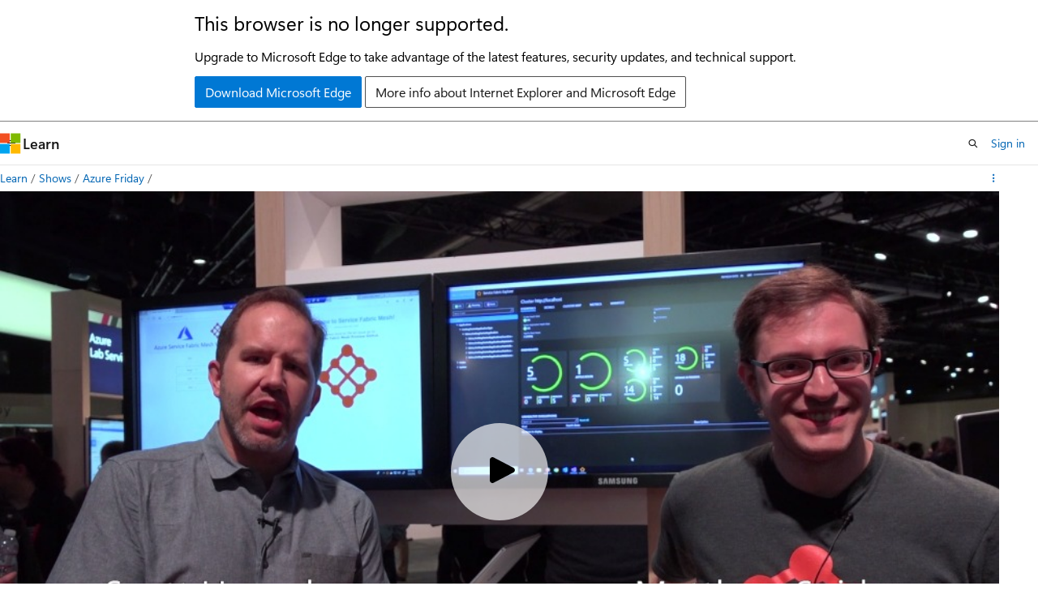

--- FILE ---
content_type: text/html
request_url: https://learn.microsoft.com/en-us/shows/azure-friday/at-build-2018-azure-service-fabric
body_size: 26608
content:
 <!DOCTYPE html>
		<html
			class="layout layout-single    episode show-breadcrumb default-focus"
			lang="en-us"
			dir="ltr"
			data-authenticated="false"
			data-auth-status-determined="false"
			data-target="docs"
			x-ms-format-detection="none"
		>
			
		<head>
			<title>At Build 2018: Azure Service Fabric | Microsoft Learn</title>
			<meta charset="utf-8" />
			<meta name="viewport" content="width=device-width, initial-scale=1.0" />
			<meta name="color-scheme" content="light dark" />

			<meta name="description" content="Azure Friday visited various Microsoft booths in the Expo Hall at Build 2018 to learn what&#39;s new. In this episode, Scott Hanselman gets an update on Azure Service Fabric from Matthew Snider.For more information, see:Azure Service FabricService Fabric Mesh previewService Fabric on GitHubAzure Service Fabric docsCreate a free account (Azure)Follow @SHanselman Follow @AzureFriday " />
			<link rel="canonical" href="https://learn.microsoft.com/en-us/shows/azure-friday/at-build-2018-azure-service-fabric" /> 

			<!-- Non-customizable open graph and sharing-related metadata -->
			<meta name="twitter:card" content="summary_large_image" />
			<meta name="twitter:site" content="@MicrosoftLearn" />
			<meta property="og:type" content="website" />
			<meta property="og:image:alt" content="Microsoft Learn" />
			<meta property="og:image" content="https://learn.microsoft.com/en-us/media/open-graph-image.png" />
			<!-- Page specific open graph and sharing-related metadata -->
			<meta property="og:title" content="At Build 2018: Azure Service Fabric" />
			<meta property="og:url" content="https://learn.microsoft.com/en-us/shows/azure-friday/at-build-2018-azure-service-fabric" />
			<meta property="og:description" content="Azure Friday visited various Microsoft booths in the Expo Hall at Build 2018 to learn what&#39;s new. In this episode, Scott Hanselman gets an update on Azure Service Fabric from Matthew Snider.For more information, see:Azure Service FabricService Fabric Mesh previewService Fabric on GitHubAzure Service Fabric docsCreate a free account (Azure)Follow @SHanselman Follow @AzureFriday " />
			<meta name="platform_id" content="fd28f00e-79dc-9a89-b90d-38f11bc9e646" /> 
			<meta name="locale" content="en-us" />
			  
			<meta name="uhfHeaderId" content="MSDocsHeader-Shows" />

			<meta name="page_type" content="episode" />

			<!--page specific meta tags-->
			

			<!-- custom meta tags -->
			
		<meta name="entryId" content="1f03392c-161e-462d-b30b-2e827c2bf657" />
	
		<meta name="showId" content="azure-friday" />
	
		<meta name="uid" content="azure-friday.at-build-2018-azure-service-fabric" />
	
		<meta name="origin" content="51b8290b-201b-40e7-b234-a8dd0101ff4a" />
	
		<meta name="schema" content="Episode" />
	
		<meta name="breadcrumb_path" content="/shows/breadcrumb/toc.json" />
	
		<meta name="ms.topic" content="episode" />
	
		<meta name="feedback_system" content="None" />
	
		<meta name="ms.localizationpriority" content="low" />
	
		<meta name="author" content="markdefalco" />
	
		<meta name="document_id" content="000d644b-d4ca-0b95-09bd-7df896efb870" />
	
		<meta name="document_version_independent_id" content="000d644b-d4ca-0b95-09bd-7df896efb870" />
	
		<meta name="updated_at" content="2021-11-16T21:23:00Z" />
	
		<meta name="original_content_git_url" content="https://github.com/MicrosoftDocs/show-pr/blob/live/shows/azure-friday/at-build-2018-azure-service-fabric.yml" />
	
		<meta name="gitcommit" content="https://github.com/MicrosoftDocs/show-pr/blob/4e96b7d724c104b883875d8961b889d1bd538b53/shows/azure-friday/at-build-2018-azure-service-fabric.yml" />
	
		<meta name="git_commit_id" content="4e96b7d724c104b883875d8961b889d1bd538b53" />
	
		<meta name="site_name" content="Docs" />
	
		<meta name="depot_name" content="MSDN.show" />
	
		<meta name="feedback_product_url" content="" />
	
		<meta name="feedback_help_link_type" content="" />
	
		<meta name="feedback_help_link_url" content="" />
	
		<meta name="asset_id" content="azure-friday/at-build-2018-azure-service-fabric" />
	
		<meta name="moniker_range_name" content="" />
	
		<meta name="item_type" content="Content" />
	
		<meta name="source_path" content="shows/azure-friday/at-build-2018-azure-service-fabric.yml" />
	
		<meta name="github_feedback_content_git_url" content="https://github.com/MicrosoftDocs/show-pr/blob/live/shows/azure-friday/at-build-2018-azure-service-fabric.yml" />
	 

			<!-- assets and js globals -->
			
		<!-- Shaka Player -->
		<link
			rel="stylesheet"
			href="/static/third-party/onestream-player/shaka/4.9.4/controls.min.css"
			crossorigin="anonymous"
			referrerpolicy="no-referrer"
		/>
		<!-- One Stream Player -->
		<link
			rel="stylesheet"
			href="/static/third-party/onestream-player/onestream/0.4.0/one_stream_player-v0.4.0.min.css"
			crossorigin="anonymous"
			referrerpolicy="no-referrer"
		/>
	
			<link rel="stylesheet" href="/static/assets/0.4.03298.7395-d35a3215/styles/site-ltr.css" />
			
			
			<script src="https://wcpstatic.microsoft.com/mscc/lib/v2/wcp-consent.js"></script>
			<script src="https://js.monitor.azure.com/scripts/c/ms.jsll-4.min.js"></script>
			<script src="/_themes/docs.theme/master/en-us/_themes/global/deprecation.js"></script>

			<!-- msdocs global object -->
			<script id="msdocs-script">
		var msDocs = {
  "environment": {
    "accessLevel": "online",
    "azurePortalHostname": "portal.azure.com",
    "reviewFeatures": false,
    "supportLevel": "production",
    "systemContent": true,
    "siteName": "learn",
    "legacyHosting": false
  },
  "data": {
    "contentLocale": "en-us",
    "contentDir": "ltr",
    "userLocale": "en-us",
    "userDir": "ltr",
    "pageTemplate": "Episode",
    "brand": "",
    "context": {},
    "standardFeedback": false,
    "showFeedbackReport": false,
    "feedbackHelpLinkType": "",
    "feedbackHelpLinkUrl": "",
    "feedbackSystem": "None",
    "feedbackGitHubRepo": "",
    "feedbackProductUrl": "",
    "extendBreadcrumb": true,
    "isEditDisplayable": false,
    "isPrivateUnauthorized": false,
    "hideViewSource": false,
    "isPermissioned": false,
    "hasRecommendations": false,
    "contributors": []
  },
  "functions": {}
};;
	</script>

			<!-- base scripts, msdocs global should be before this -->
			<script src="/static/assets/0.4.03298.7395-d35a3215/scripts/en-us/index-docs.js"></script>
			

			<!-- json-ld -->
			
		</head>
	
			<body
				id="body"
				data-bi-name="body"
				class="layout-body "
				lang="en-us"
				dir="ltr"
			>
				<header class="layout-body-header">
		<div class="header-holder has-default-focus">
			
		<a
			href="#main"
			
			style="z-index: 1070"
			class="outline-color-text visually-hidden-until-focused position-fixed inner-focus focus-visible top-0 left-0 right-0 padding-xs text-align-center background-color-body"
			
		>
			Skip to main content
		</a>
	

			<div hidden id="cookie-consent-holder" data-test-id="cookie-consent-container"></div>
			<!-- Unsupported browser warning -->
			<div
				id="unsupported-browser"
				style="background-color: white; color: black; padding: 16px; border-bottom: 1px solid grey;"
				hidden
			>
				<div style="max-width: 800px; margin: 0 auto;">
					<p style="font-size: 24px">This browser is no longer supported.</p>
					<p style="font-size: 16px; margin-top: 16px;">
						Upgrade to Microsoft Edge to take advantage of the latest features, security updates, and technical support.
					</p>
					<div style="margin-top: 12px;">
						<a
							href="https://go.microsoft.com/fwlink/p/?LinkID=2092881 "
							style="background-color: #0078d4; border: 1px solid #0078d4; color: white; padding: 6px 12px; border-radius: 2px; display: inline-block;"
						>
							Download Microsoft Edge
						</a>
						<a
							href="https://learn.microsoft.com/en-us/lifecycle/faq/internet-explorer-microsoft-edge"
							style="background-color: white; padding: 6px 12px; border: 1px solid #505050; color: #171717; border-radius: 2px; display: inline-block;"
						>
							More info about Internet Explorer and Microsoft Edge
						</a>
					</div>
				</div>
			</div>
			<!-- site header -->
			<header
				id="ms--site-header"
				data-test-id="site-header-wrapper"
				role="banner"
				itemscope="itemscope"
				itemtype="http://schema.org/Organization"
			>
				<div
					id="ms--mobile-nav"
					class="site-header display-none-tablet padding-inline-none gap-none"
					data-bi-name="mobile-header"
					data-test-id="mobile-header"
				></div>
				<div
					id="ms--primary-nav"
					class="site-header display-none display-flex-tablet"
					data-bi-name="L1-header"
					data-test-id="primary-header"
				></div>
				<div
					id="ms--secondary-nav"
					class="site-header display-none display-flex-tablet"
					data-bi-name="L2-header"
					data-test-id="secondary-header"
					
				></div>
			</header>
			
		<!-- banner -->
		<div data-banner>
			<div id="disclaimer-holder"></div>
			
		</div>
		<!-- banner end -->
	
		</div>
	</header>
				 

				<main
					id="main"
					role="main"
					class="layout-body-main "
					data-bi-name="content"
					lang="en-us"
					dir="ltr"
				>
					
			<div
				data-main-column
				class=""
			>
				<div class="">
					
		<div id="article-header" class="background-color-body display-none-print">
			<div class="display-flex align-items-center justify-content-space-between uhf-container">
				
		<details
			id="article-header-breadcrumbs-overflow-popover"
			class="popover"
			data-for="article-header-breadcrumbs"
		>
			<summary
				class="button button-clear button-primary button-sm inner-focus"
				aria-label="All breadcrumbs"
			>
				<span class="icon">
					<span class="docon docon-more"></span>
				</span>
			</summary>
			<div id="article-header-breadcrumbs-overflow" class="popover-content padding-none"></div>
		</details>

		<bread-crumbs
			id="article-header-breadcrumbs"
			role="group"
			aria-label="Breadcrumbs"
			data-test-id="article-header-breadcrumbs"
			class="overflow-hidden flex-grow-1 margin-right-sm margin-right-md-tablet margin-right-lg-desktop margin-left-negative-xxs padding-left-xxs"
		></bread-crumbs>
	 
		<div
			id="article-header-page-actions"
			class="opacity-none margin-left-auto display-flex flex-wrap-no-wrap align-items-stretch"
		>
			  

			<details class="popover popover-right" id="article-header-page-actions-overflow">
				<summary
					class="justify-content-flex-start button button-clear button-sm button-primary inner-focus"
					aria-label="More actions"
					title="More actions"
				>
					<span class="icon" aria-hidden="true">
						<span class="docon docon-more-vertical"></span>
					</span>
				</summary>
				<div class="popover-content">
					 
		<a
			id="lang-link-overflow"
			class="button-sm inner-focus button button-clear button-block justify-content-flex-start text-align-left"
			data-bi-name="language-toggle"
			data-page-action-item="overflow-all"
			data-check-hidden="true"
			data-read-in-link
			href="#"
			hidden
		>
			<span class="icon" aria-hidden="true" data-read-in-link-icon>
				<span class="docon docon-locale-globe"></span>
			</span>
			<span data-read-in-link-text>Read in English</span>
		</a>
	 
		<button
			type="button"
			class="collection button button-clear button-sm button-block justify-content-flex-start text-align-left inner-focus"
			data-list-type="collection"
			data-bi-name="collection"
			data-page-action-item="overflow-all"
			data-check-hidden="true"
			data-popover-close
		>
			<span class="icon" aria-hidden="true">
				<span class="docon docon-circle-addition"></span>
			</span>
			<span class="collection-status">Add</span>
		</button>
	
					
		<button
			type="button"
			class="collection button button-block button-clear button-sm justify-content-flex-start text-align-left inner-focus"
			data-list-type="plan"
			data-bi-name="plan"
			data-page-action-item="overflow-all"
			data-check-hidden="true"
			data-popover-close
			hidden
		>
			<span class="icon" aria-hidden="true">
				<span class="docon docon-circle-addition"></span>
			</span>
			<span class="plan-status">Add to plan</span>
		</button>
	  
					 
				</div>
			</details>
		</div>
	
			</div>
		</div>
	 
					<div data-page-content class="content"><div class="uhf-container padding-top-lg-tablet">
	<div class="columns">
		<div class="column is-10">
			<div id="video-holder" class="position-relative"></div>
		</div>
	</div>
</div>
<div class="uhf-container margin-top-sm">
	<div class="columns">
		<div class="column is-8">
			<p class="margin-top-lg supertitle is-uppercase letter-spacing-wide font-size-xs is-spaced">Episode</p>
			<h1 class="margin-top-xxs title is-4">At Build 2018: Azure Service Fabric</h1>
			<div class="margin-top-xxs margin-bottom-xxs title is-6 font-weight-semibold">
				<a class="text-decoration-none" href="./" data-linktype="relative-path">Azure Friday</a>
			</div>
			<time class="margin-top-xxs margin-bottom-md upload-date has-text-subtle" datetime="2018-05-12T00:00:00.000Z"></time>
			<div id="desc" class="description">
				<p></p><p>Azure Friday visited various Microsoft booths in the Expo Hall at Build 2018 to learn what's new. In this episode, Scott Hanselman gets an update on Azure Service Fabric from Matthew Snider.</p><p>For more information, see:</p><ul><li><a href="https://aka.ms/azfr/421/01" data-linktype="external">Azure Service Fabric</a></li><li><a href="https://aka.ms/azfr/421/02" data-linktype="external">Service Fabric Mesh preview</a></li><li><a href="https://aka.ms/azfr/421/03" data-linktype="external">Service Fabric on GitHub</a></li><li><a href="https://aka.ms/azfr/421/04" data-linktype="external">Azure Service Fabric docs</a></li><li><a href="https://aka.ms/azfr/421/05" data-linktype="external">Create a free account (Azure)</a></li></ul><p><a class="twitter-follow-button" href="http://twitter.com/shanselman" target="_blank" data-linktype="external">Follow @SHanselman</a> <a class="twitter-follow-button" href="http://twitter.com/azurefriday" target="_blank" data-linktype="external">Follow @AzureFriday</a></p>
<p></p>
			</div>
			<div class="tabs-container description is-hidden">
				<div class="tabs">
					<div class="tab-list" role="tablist">
						<div class="tab-parent is-active">
							<button class="tab-control" id="tab-description" role="tab" aria-controls="description">Description</button>
						</div>
						<div class="tab-parent">
							<button class="tab-control" id="tab-embed" role="tab" aria-controls="embed">Embed</button>
						</div>
					</div>
				</div>
				<div role="tabpanel" id="description" data-tab-content="description">
					<p></p><p>Azure Friday visited various Microsoft booths in the Expo Hall at Build 2018 to learn what's new. In this episode, Scott Hanselman gets an update on Azure Service Fabric from Matthew Snider.</p><p>For more information, see:</p><ul><li><a href="https://aka.ms/azfr/421/01" data-linktype="external">Azure Service Fabric</a></li><li><a href="https://aka.ms/azfr/421/02" data-linktype="external">Service Fabric Mesh preview</a></li><li><a href="https://aka.ms/azfr/421/03" data-linktype="external">Service Fabric on GitHub</a></li><li><a href="https://aka.ms/azfr/421/04" data-linktype="external">Azure Service Fabric docs</a></li><li><a href="https://aka.ms/azfr/421/05" data-linktype="external">Create a free account (Azure)</a></li></ul><p><a class="twitter-follow-button" href="http://twitter.com/shanselman" target="_blank" data-linktype="external">Follow @SHanselman</a> <a class="twitter-follow-button" href="http://twitter.com/azurefriday" target="_blank" data-linktype="external">Follow @AzureFriday</a></p>
<p></p>
				</div>
				<div role="tabpanel" id="embed" data-tab-content="embed" hidden="">
					<div class="margin-top-xxs margin-bottom-xxs title is-6 font-weight-semibold">Video URL</div>
					<div class="box">
						<div class="field">
							<div class="control display-inline-flex">
								<label class="checkbox checkbox-sm">
									<input id="videourl-starttime-checkbox" type="checkbox">
									<span class="checkbox-check" aria-hidden="true"></span>
									<span class="checkbox-text">Start at time</span>
								</label>
								<input id="videourl-starttime-input" class="input input-sm width-150 margin-left-xxs" type="text" value="00:00" title="Write a duration in the format mm:ss" disabled="">
							</div>
						</div>
						<div class="field margin-top-xxs">
							<div class="control">
								<textarea id="videourl-textarea" class="textarea" placeholder="textarea for the video URL"></textarea>
							</div>
						</div>
						<div class="field margin-top-xs">
							<div class="control">
								<button id="videourl-copy" type="button" value="Copy" class="button button-primary button-filled">Copy video URL</button>
							</div>
						</div>
					</div>
					<div class="margin-top-xxs margin-bottom-xxs title is-6 font-weight-semibold">HTML iframe</div>
					<div class="box">
						<div class="field">
							<label for="iframe-size-select" class="label margin-bottom-xxs">Player size</label>
							<div class="control">
								<div class="select select-sm">
									<select id="iframe-size-select">
										<option value="1920 x 1080">1920 x 1080</option>
										<option value="1280 x 720">1280 x 720</option>
										<option value="640 x 360">640 x 360</option>
									</select>
								</div>
							</div>
						</div>
						<div class="field margin-top-xxs">
							<div class="control display-inline-flex margin-top-xxs">
								<label class="checkbox checkbox-sm">
									<input id="iframe-starttime-checkbox" type="checkbox">
									<span class="checkbox-check" aria-hidden="true"></span>
									<span class="checkbox-text">Start at time</span>
								</label>
								<input id="iframe-starttime-input" class="input input-sm width-150 margin-left-xxs" type="text" value="00:00" title="Write a duration in the format mm:ss" disabled="">
							</div>
						</div>
						<div class="field margin-top-xxs">
							<div class="control">
								<textarea id="iframe-textarea" class="textarea" placeholder="textarea for the iframe"></textarea>
							</div>
						</div>
						<div class="field margin-top-xs">
							<div class="control">
								<button id="iframe-copy" type="button" value="Copy" class="button button-primary button-filled">Copy iframe</button>
							</div>
						</div>
					</div>
				</div>
			</div>
			<div class="display-flex flex-wrap-wrap gap-xxs margin-top-lg">
					<div class="tag tag-filled">
						Azure
					</div>
			</div>
		</div>
	</div>
	<div id="ms--inline-notifications" class="margin-block-xs" data-bi-name="inline-notification"></div>
</div>
</div>
					
				</div>
				<div class="uhf-container margin-block-sm">
		<section>
			<p class="font-weight-semibold">Have feedback? <a id="learntv-feedback-link" class="color-hyperlink" data-bi-name="feedback">Submit an issue here</a>.</p>
		</section>
	</div>
			</div>
		
				</main>
				  <div class="layout-body-footer " data-bi-name="layout-footer">
		<footer
			id="footer"
			data-test-id="footer"
			data-bi-name="footer"
			class="footer-layout has-padding has-default-focus border-top  uhf-container"
			role="contentinfo"
		>
			<div class="display-flex gap-xs flex-wrap-wrap is-full-height padding-right-lg-desktop">
				
		<a
			data-mscc-ic="false"
			href="#"
			data-bi-name="select-locale"
			class="locale-selector-link flex-shrink-0 button button-sm button-clear external-link-indicator"
			id=""
			title=""
			><span class="icon" aria-hidden="true"
				><span class="docon docon-world"></span></span
			><span class="local-selector-link-text">en-us</span></a
		>
	 <div class="ccpa-privacy-link" data-ccpa-privacy-link hidden>
		
		<a
			data-mscc-ic="false"
			href="https://aka.ms/yourcaliforniaprivacychoices"
			data-bi-name="your-privacy-choices"
			class="button button-sm button-clear flex-shrink-0 external-link-indicator"
			id=""
			title=""
			>
		<svg
			xmlns="http://www.w3.org/2000/svg"
			viewBox="0 0 30 14"
			xml:space="preserve"
			height="16"
			width="43"
			aria-hidden="true"
			focusable="false"
		>
			<path
				d="M7.4 12.8h6.8l3.1-11.6H7.4C4.2 1.2 1.6 3.8 1.6 7s2.6 5.8 5.8 5.8z"
				style="fill-rule:evenodd;clip-rule:evenodd;fill:#fff"
			></path>
			<path
				d="M22.6 0H7.4c-3.9 0-7 3.1-7 7s3.1 7 7 7h15.2c3.9 0 7-3.1 7-7s-3.2-7-7-7zm-21 7c0-3.2 2.6-5.8 5.8-5.8h9.9l-3.1 11.6H7.4c-3.2 0-5.8-2.6-5.8-5.8z"
				style="fill-rule:evenodd;clip-rule:evenodd;fill:#06f"
			></path>
			<path
				d="M24.6 4c.2.2.2.6 0 .8L22.5 7l2.2 2.2c.2.2.2.6 0 .8-.2.2-.6.2-.8 0l-2.2-2.2-2.2 2.2c-.2.2-.6.2-.8 0-.2-.2-.2-.6 0-.8L20.8 7l-2.2-2.2c-.2-.2-.2-.6 0-.8.2-.2.6-.2.8 0l2.2 2.2L23.8 4c.2-.2.6-.2.8 0z"
				style="fill:#fff"
			></path>
			<path
				d="M12.7 4.1c.2.2.3.6.1.8L8.6 9.8c-.1.1-.2.2-.3.2-.2.1-.5.1-.7-.1L5.4 7.7c-.2-.2-.2-.6 0-.8.2-.2.6-.2.8 0L8 8.6l3.8-4.5c.2-.2.6-.2.9 0z"
				style="fill:#06f"
			></path>
		</svg>
	
			<span>Your Privacy Choices</span></a
		>
	
	</div>
				<div class="flex-shrink-0">
		<div class="dropdown has-caret-up">
			<button
				data-test-id="theme-selector-button"
				class="dropdown-trigger button button-clear button-sm inner-focus theme-dropdown-trigger"
				aria-controls="{{ themeMenuId }}"
				aria-expanded="false"
				title="Theme"
				data-bi-name="theme"
			>
				<span class="icon">
					<span class="docon docon-sun" aria-hidden="true"></span>
				</span>
				<span>Theme</span>
				<span class="icon expanded-indicator" aria-hidden="true">
					<span class="docon docon-chevron-down-light"></span>
				</span>
			</button>
			<div class="dropdown-menu" id="{{ themeMenuId }}" role="menu">
				<ul class="theme-selector padding-xxs" data-test-id="theme-dropdown-menu">
					<li class="theme display-block">
						<button
							class="button button-clear button-sm theme-control button-block justify-content-flex-start text-align-left"
							data-theme-to="light"
						>
							<span class="theme-light margin-right-xxs">
								<span
									class="theme-selector-icon border display-inline-block has-body-background"
									aria-hidden="true"
								>
									<svg class="svg" xmlns="http://www.w3.org/2000/svg" viewBox="0 0 22 14">
										<rect width="22" height="14" class="has-fill-body-background" />
										<rect x="5" y="5" width="12" height="4" class="has-fill-secondary" />
										<rect x="5" y="2" width="2" height="1" class="has-fill-secondary" />
										<rect x="8" y="2" width="2" height="1" class="has-fill-secondary" />
										<rect x="11" y="2" width="3" height="1" class="has-fill-secondary" />
										<rect x="1" y="1" width="2" height="2" class="has-fill-secondary" />
										<rect x="5" y="10" width="7" height="2" rx="0.3" class="has-fill-primary" />
										<rect x="19" y="1" width="2" height="2" rx="1" class="has-fill-secondary" />
									</svg>
								</span>
							</span>
							<span role="menuitem"> Light </span>
						</button>
					</li>
					<li class="theme display-block">
						<button
							class="button button-clear button-sm theme-control button-block justify-content-flex-start text-align-left"
							data-theme-to="dark"
						>
							<span class="theme-dark margin-right-xxs">
								<span
									class="border theme-selector-icon display-inline-block has-body-background"
									aria-hidden="true"
								>
									<svg class="svg" xmlns="http://www.w3.org/2000/svg" viewBox="0 0 22 14">
										<rect width="22" height="14" class="has-fill-body-background" />
										<rect x="5" y="5" width="12" height="4" class="has-fill-secondary" />
										<rect x="5" y="2" width="2" height="1" class="has-fill-secondary" />
										<rect x="8" y="2" width="2" height="1" class="has-fill-secondary" />
										<rect x="11" y="2" width="3" height="1" class="has-fill-secondary" />
										<rect x="1" y="1" width="2" height="2" class="has-fill-secondary" />
										<rect x="5" y="10" width="7" height="2" rx="0.3" class="has-fill-primary" />
										<rect x="19" y="1" width="2" height="2" rx="1" class="has-fill-secondary" />
									</svg>
								</span>
							</span>
							<span role="menuitem"> Dark </span>
						</button>
					</li>
					<li class="theme display-block">
						<button
							class="button button-clear button-sm theme-control button-block justify-content-flex-start text-align-left"
							data-theme-to="high-contrast"
						>
							<span class="theme-high-contrast margin-right-xxs">
								<span
									class="border theme-selector-icon display-inline-block has-body-background"
									aria-hidden="true"
								>
									<svg class="svg" xmlns="http://www.w3.org/2000/svg" viewBox="0 0 22 14">
										<rect width="22" height="14" class="has-fill-body-background" />
										<rect x="5" y="5" width="12" height="4" class="has-fill-secondary" />
										<rect x="5" y="2" width="2" height="1" class="has-fill-secondary" />
										<rect x="8" y="2" width="2" height="1" class="has-fill-secondary" />
										<rect x="11" y="2" width="3" height="1" class="has-fill-secondary" />
										<rect x="1" y="1" width="2" height="2" class="has-fill-secondary" />
										<rect x="5" y="10" width="7" height="2" rx="0.3" class="has-fill-primary" />
										<rect x="19" y="1" width="2" height="2" rx="1" class="has-fill-secondary" />
									</svg>
								</span>
							</span>
							<span role="menuitem"> High contrast </span>
						</button>
					</li>
				</ul>
			</div>
		</div>
	</div>
			</div>
			<ul class="links" data-bi-name="footerlinks">
				<li class="manage-cookies-holder" hidden=""></li>
				<li>
		
		<a
			data-mscc-ic="false"
			href="https://learn.microsoft.com/en-us/principles-for-ai-generated-content"
			data-bi-name="aiDisclaimer"
			class=" external-link-indicator"
			id=""
			title=""
			>AI Disclaimer</a
		>
	
	</li><li>
		
		<a
			data-mscc-ic="false"
			href="https://learn.microsoft.com/en-us/previous-versions/"
			data-bi-name="archivelink"
			class=" external-link-indicator"
			id=""
			title=""
			>Previous Versions</a
		>
	
	</li> <li>
		
		<a
			data-mscc-ic="false"
			href="https://techcommunity.microsoft.com/t5/microsoft-learn-blog/bg-p/MicrosoftLearnBlog"
			data-bi-name="bloglink"
			class=" external-link-indicator"
			id=""
			title=""
			>Blog</a
		>
	
	</li> <li>
		
		<a
			data-mscc-ic="false"
			href="https://learn.microsoft.com/en-us/contribute"
			data-bi-name="contributorGuide"
			class=" external-link-indicator"
			id=""
			title=""
			>Contribute</a
		>
	
	</li><li>
		
		<a
			data-mscc-ic="false"
			href="https://go.microsoft.com/fwlink/?LinkId=521839"
			data-bi-name="privacy"
			class=" external-link-indicator"
			id=""
			title=""
			>Privacy</a
		>
	
	</li><li>
		
		<a
			data-mscc-ic="false"
			href="https://learn.microsoft.com/en-us/legal/termsofuse"
			data-bi-name="termsofuse"
			class=" external-link-indicator"
			id=""
			title=""
			>Terms of Use</a
		>
	
	</li><li>
		
		<a
			data-mscc-ic="false"
			href="https://www.microsoft.com/legal/intellectualproperty/Trademarks/"
			data-bi-name="trademarks"
			class=" external-link-indicator"
			id=""
			title=""
			>Trademarks</a
		>
	
	</li>
				<li>&copy; Microsoft 2026</li>
			</ul>
		</footer>
	</footer>
			</body>
		</html>